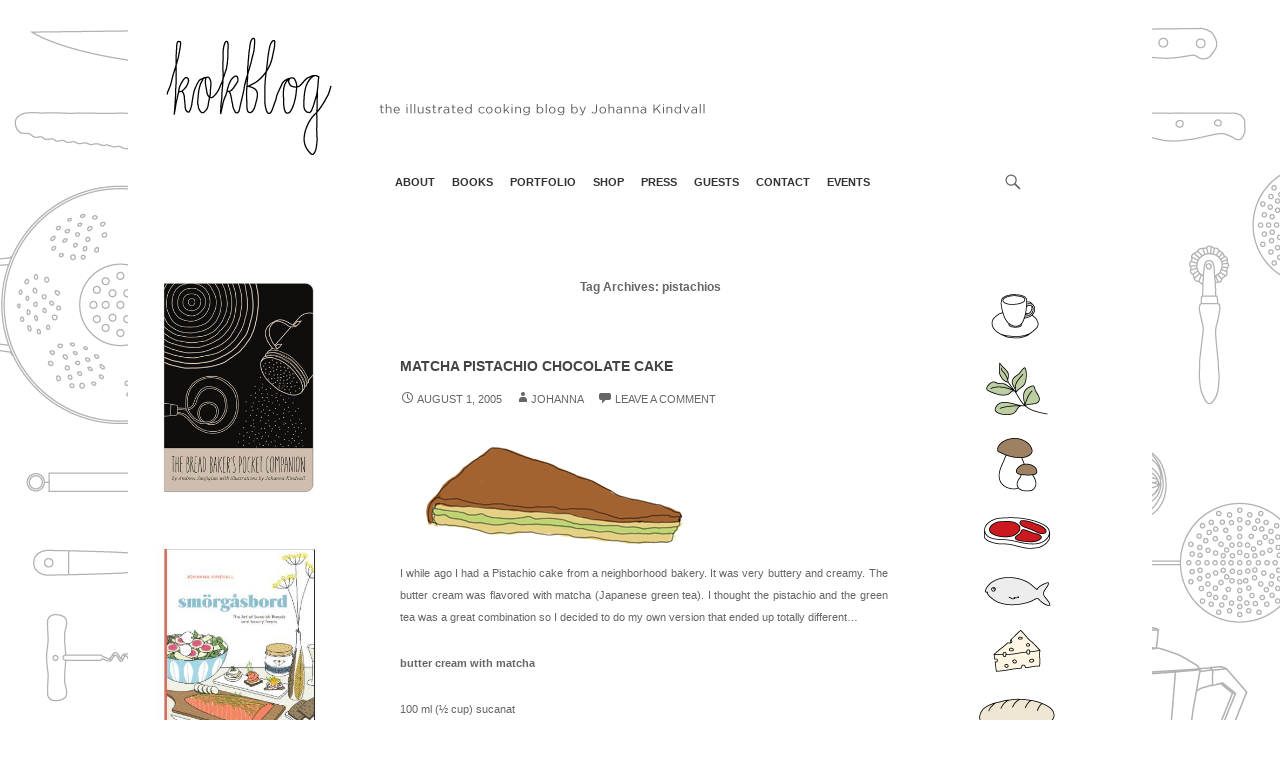

--- FILE ---
content_type: text/html; charset=UTF-8
request_url: http://kokblog.johannak.com/tag/pistachios/
body_size: 13559
content:
<!DOCTYPE html>
<!--[if IE 7]>
<html class="ie ie7" dir="ltr" lang="en-US" prefix="og: https://ogp.me/ns#">
<![endif]-->
<!--[if IE 8]>
<html class="ie ie8" dir="ltr" lang="en-US" prefix="og: https://ogp.me/ns#">
<![endif]-->
<!--[if !(IE 7) & !(IE 8)]><!-->
<html dir="ltr" lang="en-US" prefix="og: https://ogp.me/ns#">
<!--<![endif]-->
<head>
	<meta charset="UTF-8">
	<meta name="viewport" content="width=device-width">
	<title>pistachios | kokblog</title>
	<link rel="profile" href="http://gmpg.org/xfn/11">
	<link rel="pingback" href="http://kokblog.johannak.com/xmlrpc.php">
	<!--[if lt IE 9]>
	<script src="http://kokblog.johannak.com/wp-content/themes/twentyfourteen-child/js/html5.js"></script>
	<![endif]-->
	
		<!-- All in One SEO 4.9.3 - aioseo.com -->
	<meta name="robots" content="max-image-preview:large" />
	<link rel="canonical" href="http://kokblog.johannak.com/tag/pistachios/" />
	<meta name="generator" content="All in One SEO (AIOSEO) 4.9.3" />
		<script type="application/ld+json" class="aioseo-schema">
			{"@context":"https:\/\/schema.org","@graph":[{"@type":"BreadcrumbList","@id":"http:\/\/kokblog.johannak.com\/tag\/pistachios\/#breadcrumblist","itemListElement":[{"@type":"ListItem","@id":"http:\/\/kokblog.johannak.com#listItem","position":1,"name":"Home","item":"http:\/\/kokblog.johannak.com","nextItem":{"@type":"ListItem","@id":"http:\/\/kokblog.johannak.com\/tag\/pistachios\/#listItem","name":"pistachios"}},{"@type":"ListItem","@id":"http:\/\/kokblog.johannak.com\/tag\/pistachios\/#listItem","position":2,"name":"pistachios","previousItem":{"@type":"ListItem","@id":"http:\/\/kokblog.johannak.com#listItem","name":"Home"}}]},{"@type":"CollectionPage","@id":"http:\/\/kokblog.johannak.com\/tag\/pistachios\/#collectionpage","url":"http:\/\/kokblog.johannak.com\/tag\/pistachios\/","name":"pistachios | kokblog","inLanguage":"en-US","isPartOf":{"@id":"http:\/\/kokblog.johannak.com\/#website"},"breadcrumb":{"@id":"http:\/\/kokblog.johannak.com\/tag\/pistachios\/#breadcrumblist"}},{"@type":"Organization","@id":"http:\/\/kokblog.johannak.com\/#organization","name":"kokblog","url":"http:\/\/kokblog.johannak.com\/"},{"@type":"WebSite","@id":"http:\/\/kokblog.johannak.com\/#website","url":"http:\/\/kokblog.johannak.com\/","name":"kokblog","inLanguage":"en-US","publisher":{"@id":"http:\/\/kokblog.johannak.com\/#organization"}}]}
		</script>
		<!-- All in One SEO -->

<link rel='dns-prefetch' href='//secure.gravatar.com' />
<link rel='dns-prefetch' href='//stats.wp.com' />
<link rel='dns-prefetch' href='//fonts.googleapis.com' />
<link rel='dns-prefetch' href='//v0.wordpress.com' />
<link rel='dns-prefetch' href='//jetpack.wordpress.com' />
<link rel='dns-prefetch' href='//s0.wp.com' />
<link rel='dns-prefetch' href='//public-api.wordpress.com' />
<link rel='dns-prefetch' href='//0.gravatar.com' />
<link rel='dns-prefetch' href='//1.gravatar.com' />
<link rel='dns-prefetch' href='//2.gravatar.com' />
<link rel="alternate" type="application/rss+xml" title="kokblog &raquo; Feed" href="http://kokblog.johannak.com/feed/" />
<link rel="alternate" type="application/rss+xml" title="kokblog &raquo; Comments Feed" href="http://kokblog.johannak.com/comments/feed/" />
<link rel="alternate" type="application/rss+xml" title="kokblog &raquo; pistachios Tag Feed" href="http://kokblog.johannak.com/tag/pistachios/feed/" />
<style id='wp-img-auto-sizes-contain-inline-css' type='text/css'>
img:is([sizes=auto i],[sizes^="auto," i]){contain-intrinsic-size:3000px 1500px}
/*# sourceURL=wp-img-auto-sizes-contain-inline-css */
</style>
<style id='wp-emoji-styles-inline-css' type='text/css'>

	img.wp-smiley, img.emoji {
		display: inline !important;
		border: none !important;
		box-shadow: none !important;
		height: 1em !important;
		width: 1em !important;
		margin: 0 0.07em !important;
		vertical-align: -0.1em !important;
		background: none !important;
		padding: 0 !important;
	}
/*# sourceURL=wp-emoji-styles-inline-css */
</style>
<style id='wp-block-library-inline-css' type='text/css'>
:root{--wp-block-synced-color:#7a00df;--wp-block-synced-color--rgb:122,0,223;--wp-bound-block-color:var(--wp-block-synced-color);--wp-editor-canvas-background:#ddd;--wp-admin-theme-color:#007cba;--wp-admin-theme-color--rgb:0,124,186;--wp-admin-theme-color-darker-10:#006ba1;--wp-admin-theme-color-darker-10--rgb:0,107,160.5;--wp-admin-theme-color-darker-20:#005a87;--wp-admin-theme-color-darker-20--rgb:0,90,135;--wp-admin-border-width-focus:2px}@media (min-resolution:192dpi){:root{--wp-admin-border-width-focus:1.5px}}.wp-element-button{cursor:pointer}:root .has-very-light-gray-background-color{background-color:#eee}:root .has-very-dark-gray-background-color{background-color:#313131}:root .has-very-light-gray-color{color:#eee}:root .has-very-dark-gray-color{color:#313131}:root .has-vivid-green-cyan-to-vivid-cyan-blue-gradient-background{background:linear-gradient(135deg,#00d084,#0693e3)}:root .has-purple-crush-gradient-background{background:linear-gradient(135deg,#34e2e4,#4721fb 50%,#ab1dfe)}:root .has-hazy-dawn-gradient-background{background:linear-gradient(135deg,#faaca8,#dad0ec)}:root .has-subdued-olive-gradient-background{background:linear-gradient(135deg,#fafae1,#67a671)}:root .has-atomic-cream-gradient-background{background:linear-gradient(135deg,#fdd79a,#004a59)}:root .has-nightshade-gradient-background{background:linear-gradient(135deg,#330968,#31cdcf)}:root .has-midnight-gradient-background{background:linear-gradient(135deg,#020381,#2874fc)}:root{--wp--preset--font-size--normal:16px;--wp--preset--font-size--huge:42px}.has-regular-font-size{font-size:1em}.has-larger-font-size{font-size:2.625em}.has-normal-font-size{font-size:var(--wp--preset--font-size--normal)}.has-huge-font-size{font-size:var(--wp--preset--font-size--huge)}.has-text-align-center{text-align:center}.has-text-align-left{text-align:left}.has-text-align-right{text-align:right}.has-fit-text{white-space:nowrap!important}#end-resizable-editor-section{display:none}.aligncenter{clear:both}.items-justified-left{justify-content:flex-start}.items-justified-center{justify-content:center}.items-justified-right{justify-content:flex-end}.items-justified-space-between{justify-content:space-between}.screen-reader-text{border:0;clip-path:inset(50%);height:1px;margin:-1px;overflow:hidden;padding:0;position:absolute;width:1px;word-wrap:normal!important}.screen-reader-text:focus{background-color:#ddd;clip-path:none;color:#444;display:block;font-size:1em;height:auto;left:5px;line-height:normal;padding:15px 23px 14px;text-decoration:none;top:5px;width:auto;z-index:100000}html :where(.has-border-color){border-style:solid}html :where([style*=border-top-color]){border-top-style:solid}html :where([style*=border-right-color]){border-right-style:solid}html :where([style*=border-bottom-color]){border-bottom-style:solid}html :where([style*=border-left-color]){border-left-style:solid}html :where([style*=border-width]){border-style:solid}html :where([style*=border-top-width]){border-top-style:solid}html :where([style*=border-right-width]){border-right-style:solid}html :where([style*=border-bottom-width]){border-bottom-style:solid}html :where([style*=border-left-width]){border-left-style:solid}html :where(img[class*=wp-image-]){height:auto;max-width:100%}:where(figure){margin:0 0 1em}html :where(.is-position-sticky){--wp-admin--admin-bar--position-offset:var(--wp-admin--admin-bar--height,0px)}@media screen and (max-width:600px){html :where(.is-position-sticky){--wp-admin--admin-bar--position-offset:0px}}

/*# sourceURL=wp-block-library-inline-css */
</style><style id='wp-block-image-inline-css' type='text/css'>
.wp-block-image>a,.wp-block-image>figure>a{display:inline-block}.wp-block-image img{box-sizing:border-box;height:auto;max-width:100%;vertical-align:bottom}@media not (prefers-reduced-motion){.wp-block-image img.hide{visibility:hidden}.wp-block-image img.show{animation:show-content-image .4s}}.wp-block-image[style*=border-radius] img,.wp-block-image[style*=border-radius]>a{border-radius:inherit}.wp-block-image.has-custom-border img{box-sizing:border-box}.wp-block-image.aligncenter{text-align:center}.wp-block-image.alignfull>a,.wp-block-image.alignwide>a{width:100%}.wp-block-image.alignfull img,.wp-block-image.alignwide img{height:auto;width:100%}.wp-block-image .aligncenter,.wp-block-image .alignleft,.wp-block-image .alignright,.wp-block-image.aligncenter,.wp-block-image.alignleft,.wp-block-image.alignright{display:table}.wp-block-image .aligncenter>figcaption,.wp-block-image .alignleft>figcaption,.wp-block-image .alignright>figcaption,.wp-block-image.aligncenter>figcaption,.wp-block-image.alignleft>figcaption,.wp-block-image.alignright>figcaption{caption-side:bottom;display:table-caption}.wp-block-image .alignleft{float:left;margin:.5em 1em .5em 0}.wp-block-image .alignright{float:right;margin:.5em 0 .5em 1em}.wp-block-image .aligncenter{margin-left:auto;margin-right:auto}.wp-block-image :where(figcaption){margin-bottom:1em;margin-top:.5em}.wp-block-image.is-style-circle-mask img{border-radius:9999px}@supports ((-webkit-mask-image:none) or (mask-image:none)) or (-webkit-mask-image:none){.wp-block-image.is-style-circle-mask img{border-radius:0;-webkit-mask-image:url('data:image/svg+xml;utf8,<svg viewBox="0 0 100 100" xmlns="http://www.w3.org/2000/svg"><circle cx="50" cy="50" r="50"/></svg>');mask-image:url('data:image/svg+xml;utf8,<svg viewBox="0 0 100 100" xmlns="http://www.w3.org/2000/svg"><circle cx="50" cy="50" r="50"/></svg>');mask-mode:alpha;-webkit-mask-position:center;mask-position:center;-webkit-mask-repeat:no-repeat;mask-repeat:no-repeat;-webkit-mask-size:contain;mask-size:contain}}:root :where(.wp-block-image.is-style-rounded img,.wp-block-image .is-style-rounded img){border-radius:9999px}.wp-block-image figure{margin:0}.wp-lightbox-container{display:flex;flex-direction:column;position:relative}.wp-lightbox-container img{cursor:zoom-in}.wp-lightbox-container img:hover+button{opacity:1}.wp-lightbox-container button{align-items:center;backdrop-filter:blur(16px) saturate(180%);background-color:#5a5a5a40;border:none;border-radius:4px;cursor:zoom-in;display:flex;height:20px;justify-content:center;opacity:0;padding:0;position:absolute;right:16px;text-align:center;top:16px;width:20px;z-index:100}@media not (prefers-reduced-motion){.wp-lightbox-container button{transition:opacity .2s ease}}.wp-lightbox-container button:focus-visible{outline:3px auto #5a5a5a40;outline:3px auto -webkit-focus-ring-color;outline-offset:3px}.wp-lightbox-container button:hover{cursor:pointer;opacity:1}.wp-lightbox-container button:focus{opacity:1}.wp-lightbox-container button:focus,.wp-lightbox-container button:hover,.wp-lightbox-container button:not(:hover):not(:active):not(.has-background){background-color:#5a5a5a40;border:none}.wp-lightbox-overlay{box-sizing:border-box;cursor:zoom-out;height:100vh;left:0;overflow:hidden;position:fixed;top:0;visibility:hidden;width:100%;z-index:100000}.wp-lightbox-overlay .close-button{align-items:center;cursor:pointer;display:flex;justify-content:center;min-height:40px;min-width:40px;padding:0;position:absolute;right:calc(env(safe-area-inset-right) + 16px);top:calc(env(safe-area-inset-top) + 16px);z-index:5000000}.wp-lightbox-overlay .close-button:focus,.wp-lightbox-overlay .close-button:hover,.wp-lightbox-overlay .close-button:not(:hover):not(:active):not(.has-background){background:none;border:none}.wp-lightbox-overlay .lightbox-image-container{height:var(--wp--lightbox-container-height);left:50%;overflow:hidden;position:absolute;top:50%;transform:translate(-50%,-50%);transform-origin:top left;width:var(--wp--lightbox-container-width);z-index:9999999999}.wp-lightbox-overlay .wp-block-image{align-items:center;box-sizing:border-box;display:flex;height:100%;justify-content:center;margin:0;position:relative;transform-origin:0 0;width:100%;z-index:3000000}.wp-lightbox-overlay .wp-block-image img{height:var(--wp--lightbox-image-height);min-height:var(--wp--lightbox-image-height);min-width:var(--wp--lightbox-image-width);width:var(--wp--lightbox-image-width)}.wp-lightbox-overlay .wp-block-image figcaption{display:none}.wp-lightbox-overlay button{background:none;border:none}.wp-lightbox-overlay .scrim{background-color:#fff;height:100%;opacity:.9;position:absolute;width:100%;z-index:2000000}.wp-lightbox-overlay.active{visibility:visible}@media not (prefers-reduced-motion){.wp-lightbox-overlay.active{animation:turn-on-visibility .25s both}.wp-lightbox-overlay.active img{animation:turn-on-visibility .35s both}.wp-lightbox-overlay.show-closing-animation:not(.active){animation:turn-off-visibility .35s both}.wp-lightbox-overlay.show-closing-animation:not(.active) img{animation:turn-off-visibility .25s both}.wp-lightbox-overlay.zoom.active{animation:none;opacity:1;visibility:visible}.wp-lightbox-overlay.zoom.active .lightbox-image-container{animation:lightbox-zoom-in .4s}.wp-lightbox-overlay.zoom.active .lightbox-image-container img{animation:none}.wp-lightbox-overlay.zoom.active .scrim{animation:turn-on-visibility .4s forwards}.wp-lightbox-overlay.zoom.show-closing-animation:not(.active){animation:none}.wp-lightbox-overlay.zoom.show-closing-animation:not(.active) .lightbox-image-container{animation:lightbox-zoom-out .4s}.wp-lightbox-overlay.zoom.show-closing-animation:not(.active) .lightbox-image-container img{animation:none}.wp-lightbox-overlay.zoom.show-closing-animation:not(.active) .scrim{animation:turn-off-visibility .4s forwards}}@keyframes show-content-image{0%{visibility:hidden}99%{visibility:hidden}to{visibility:visible}}@keyframes turn-on-visibility{0%{opacity:0}to{opacity:1}}@keyframes turn-off-visibility{0%{opacity:1;visibility:visible}99%{opacity:0;visibility:visible}to{opacity:0;visibility:hidden}}@keyframes lightbox-zoom-in{0%{transform:translate(calc((-100vw + var(--wp--lightbox-scrollbar-width))/2 + var(--wp--lightbox-initial-left-position)),calc(-50vh + var(--wp--lightbox-initial-top-position))) scale(var(--wp--lightbox-scale))}to{transform:translate(-50%,-50%) scale(1)}}@keyframes lightbox-zoom-out{0%{transform:translate(-50%,-50%) scale(1);visibility:visible}99%{visibility:visible}to{transform:translate(calc((-100vw + var(--wp--lightbox-scrollbar-width))/2 + var(--wp--lightbox-initial-left-position)),calc(-50vh + var(--wp--lightbox-initial-top-position))) scale(var(--wp--lightbox-scale));visibility:hidden}}
/*# sourceURL=http://kokblog.johannak.com/wp-includes/blocks/image/style.min.css */
</style>
<style id='wp-block-paragraph-inline-css' type='text/css'>
.is-small-text{font-size:.875em}.is-regular-text{font-size:1em}.is-large-text{font-size:2.25em}.is-larger-text{font-size:3em}.has-drop-cap:not(:focus):first-letter{float:left;font-size:8.4em;font-style:normal;font-weight:100;line-height:.68;margin:.05em .1em 0 0;text-transform:uppercase}body.rtl .has-drop-cap:not(:focus):first-letter{float:none;margin-left:.1em}p.has-drop-cap.has-background{overflow:hidden}:root :where(p.has-background){padding:1.25em 2.375em}:where(p.has-text-color:not(.has-link-color)) a{color:inherit}p.has-text-align-left[style*="writing-mode:vertical-lr"],p.has-text-align-right[style*="writing-mode:vertical-rl"]{rotate:180deg}
/*# sourceURL=http://kokblog.johannak.com/wp-includes/blocks/paragraph/style.min.css */
</style>
<style id='global-styles-inline-css' type='text/css'>
:root{--wp--preset--aspect-ratio--square: 1;--wp--preset--aspect-ratio--4-3: 4/3;--wp--preset--aspect-ratio--3-4: 3/4;--wp--preset--aspect-ratio--3-2: 3/2;--wp--preset--aspect-ratio--2-3: 2/3;--wp--preset--aspect-ratio--16-9: 16/9;--wp--preset--aspect-ratio--9-16: 9/16;--wp--preset--color--black: #000000;--wp--preset--color--cyan-bluish-gray: #abb8c3;--wp--preset--color--white: #ffffff;--wp--preset--color--pale-pink: #f78da7;--wp--preset--color--vivid-red: #cf2e2e;--wp--preset--color--luminous-vivid-orange: #ff6900;--wp--preset--color--luminous-vivid-amber: #fcb900;--wp--preset--color--light-green-cyan: #7bdcb5;--wp--preset--color--vivid-green-cyan: #00d084;--wp--preset--color--pale-cyan-blue: #8ed1fc;--wp--preset--color--vivid-cyan-blue: #0693e3;--wp--preset--color--vivid-purple: #9b51e0;--wp--preset--gradient--vivid-cyan-blue-to-vivid-purple: linear-gradient(135deg,rgb(6,147,227) 0%,rgb(155,81,224) 100%);--wp--preset--gradient--light-green-cyan-to-vivid-green-cyan: linear-gradient(135deg,rgb(122,220,180) 0%,rgb(0,208,130) 100%);--wp--preset--gradient--luminous-vivid-amber-to-luminous-vivid-orange: linear-gradient(135deg,rgb(252,185,0) 0%,rgb(255,105,0) 100%);--wp--preset--gradient--luminous-vivid-orange-to-vivid-red: linear-gradient(135deg,rgb(255,105,0) 0%,rgb(207,46,46) 100%);--wp--preset--gradient--very-light-gray-to-cyan-bluish-gray: linear-gradient(135deg,rgb(238,238,238) 0%,rgb(169,184,195) 100%);--wp--preset--gradient--cool-to-warm-spectrum: linear-gradient(135deg,rgb(74,234,220) 0%,rgb(151,120,209) 20%,rgb(207,42,186) 40%,rgb(238,44,130) 60%,rgb(251,105,98) 80%,rgb(254,248,76) 100%);--wp--preset--gradient--blush-light-purple: linear-gradient(135deg,rgb(255,206,236) 0%,rgb(152,150,240) 100%);--wp--preset--gradient--blush-bordeaux: linear-gradient(135deg,rgb(254,205,165) 0%,rgb(254,45,45) 50%,rgb(107,0,62) 100%);--wp--preset--gradient--luminous-dusk: linear-gradient(135deg,rgb(255,203,112) 0%,rgb(199,81,192) 50%,rgb(65,88,208) 100%);--wp--preset--gradient--pale-ocean: linear-gradient(135deg,rgb(255,245,203) 0%,rgb(182,227,212) 50%,rgb(51,167,181) 100%);--wp--preset--gradient--electric-grass: linear-gradient(135deg,rgb(202,248,128) 0%,rgb(113,206,126) 100%);--wp--preset--gradient--midnight: linear-gradient(135deg,rgb(2,3,129) 0%,rgb(40,116,252) 100%);--wp--preset--font-size--small: 13px;--wp--preset--font-size--medium: 20px;--wp--preset--font-size--large: 36px;--wp--preset--font-size--x-large: 42px;--wp--preset--spacing--20: 0.44rem;--wp--preset--spacing--30: 0.67rem;--wp--preset--spacing--40: 1rem;--wp--preset--spacing--50: 1.5rem;--wp--preset--spacing--60: 2.25rem;--wp--preset--spacing--70: 3.38rem;--wp--preset--spacing--80: 5.06rem;--wp--preset--shadow--natural: 6px 6px 9px rgba(0, 0, 0, 0.2);--wp--preset--shadow--deep: 12px 12px 50px rgba(0, 0, 0, 0.4);--wp--preset--shadow--sharp: 6px 6px 0px rgba(0, 0, 0, 0.2);--wp--preset--shadow--outlined: 6px 6px 0px -3px rgb(255, 255, 255), 6px 6px rgb(0, 0, 0);--wp--preset--shadow--crisp: 6px 6px 0px rgb(0, 0, 0);}:where(.is-layout-flex){gap: 0.5em;}:where(.is-layout-grid){gap: 0.5em;}body .is-layout-flex{display: flex;}.is-layout-flex{flex-wrap: wrap;align-items: center;}.is-layout-flex > :is(*, div){margin: 0;}body .is-layout-grid{display: grid;}.is-layout-grid > :is(*, div){margin: 0;}:where(.wp-block-columns.is-layout-flex){gap: 2em;}:where(.wp-block-columns.is-layout-grid){gap: 2em;}:where(.wp-block-post-template.is-layout-flex){gap: 1.25em;}:where(.wp-block-post-template.is-layout-grid){gap: 1.25em;}.has-black-color{color: var(--wp--preset--color--black) !important;}.has-cyan-bluish-gray-color{color: var(--wp--preset--color--cyan-bluish-gray) !important;}.has-white-color{color: var(--wp--preset--color--white) !important;}.has-pale-pink-color{color: var(--wp--preset--color--pale-pink) !important;}.has-vivid-red-color{color: var(--wp--preset--color--vivid-red) !important;}.has-luminous-vivid-orange-color{color: var(--wp--preset--color--luminous-vivid-orange) !important;}.has-luminous-vivid-amber-color{color: var(--wp--preset--color--luminous-vivid-amber) !important;}.has-light-green-cyan-color{color: var(--wp--preset--color--light-green-cyan) !important;}.has-vivid-green-cyan-color{color: var(--wp--preset--color--vivid-green-cyan) !important;}.has-pale-cyan-blue-color{color: var(--wp--preset--color--pale-cyan-blue) !important;}.has-vivid-cyan-blue-color{color: var(--wp--preset--color--vivid-cyan-blue) !important;}.has-vivid-purple-color{color: var(--wp--preset--color--vivid-purple) !important;}.has-black-background-color{background-color: var(--wp--preset--color--black) !important;}.has-cyan-bluish-gray-background-color{background-color: var(--wp--preset--color--cyan-bluish-gray) !important;}.has-white-background-color{background-color: var(--wp--preset--color--white) !important;}.has-pale-pink-background-color{background-color: var(--wp--preset--color--pale-pink) !important;}.has-vivid-red-background-color{background-color: var(--wp--preset--color--vivid-red) !important;}.has-luminous-vivid-orange-background-color{background-color: var(--wp--preset--color--luminous-vivid-orange) !important;}.has-luminous-vivid-amber-background-color{background-color: var(--wp--preset--color--luminous-vivid-amber) !important;}.has-light-green-cyan-background-color{background-color: var(--wp--preset--color--light-green-cyan) !important;}.has-vivid-green-cyan-background-color{background-color: var(--wp--preset--color--vivid-green-cyan) !important;}.has-pale-cyan-blue-background-color{background-color: var(--wp--preset--color--pale-cyan-blue) !important;}.has-vivid-cyan-blue-background-color{background-color: var(--wp--preset--color--vivid-cyan-blue) !important;}.has-vivid-purple-background-color{background-color: var(--wp--preset--color--vivid-purple) !important;}.has-black-border-color{border-color: var(--wp--preset--color--black) !important;}.has-cyan-bluish-gray-border-color{border-color: var(--wp--preset--color--cyan-bluish-gray) !important;}.has-white-border-color{border-color: var(--wp--preset--color--white) !important;}.has-pale-pink-border-color{border-color: var(--wp--preset--color--pale-pink) !important;}.has-vivid-red-border-color{border-color: var(--wp--preset--color--vivid-red) !important;}.has-luminous-vivid-orange-border-color{border-color: var(--wp--preset--color--luminous-vivid-orange) !important;}.has-luminous-vivid-amber-border-color{border-color: var(--wp--preset--color--luminous-vivid-amber) !important;}.has-light-green-cyan-border-color{border-color: var(--wp--preset--color--light-green-cyan) !important;}.has-vivid-green-cyan-border-color{border-color: var(--wp--preset--color--vivid-green-cyan) !important;}.has-pale-cyan-blue-border-color{border-color: var(--wp--preset--color--pale-cyan-blue) !important;}.has-vivid-cyan-blue-border-color{border-color: var(--wp--preset--color--vivid-cyan-blue) !important;}.has-vivid-purple-border-color{border-color: var(--wp--preset--color--vivid-purple) !important;}.has-vivid-cyan-blue-to-vivid-purple-gradient-background{background: var(--wp--preset--gradient--vivid-cyan-blue-to-vivid-purple) !important;}.has-light-green-cyan-to-vivid-green-cyan-gradient-background{background: var(--wp--preset--gradient--light-green-cyan-to-vivid-green-cyan) !important;}.has-luminous-vivid-amber-to-luminous-vivid-orange-gradient-background{background: var(--wp--preset--gradient--luminous-vivid-amber-to-luminous-vivid-orange) !important;}.has-luminous-vivid-orange-to-vivid-red-gradient-background{background: var(--wp--preset--gradient--luminous-vivid-orange-to-vivid-red) !important;}.has-very-light-gray-to-cyan-bluish-gray-gradient-background{background: var(--wp--preset--gradient--very-light-gray-to-cyan-bluish-gray) !important;}.has-cool-to-warm-spectrum-gradient-background{background: var(--wp--preset--gradient--cool-to-warm-spectrum) !important;}.has-blush-light-purple-gradient-background{background: var(--wp--preset--gradient--blush-light-purple) !important;}.has-blush-bordeaux-gradient-background{background: var(--wp--preset--gradient--blush-bordeaux) !important;}.has-luminous-dusk-gradient-background{background: var(--wp--preset--gradient--luminous-dusk) !important;}.has-pale-ocean-gradient-background{background: var(--wp--preset--gradient--pale-ocean) !important;}.has-electric-grass-gradient-background{background: var(--wp--preset--gradient--electric-grass) !important;}.has-midnight-gradient-background{background: var(--wp--preset--gradient--midnight) !important;}.has-small-font-size{font-size: var(--wp--preset--font-size--small) !important;}.has-medium-font-size{font-size: var(--wp--preset--font-size--medium) !important;}.has-large-font-size{font-size: var(--wp--preset--font-size--large) !important;}.has-x-large-font-size{font-size: var(--wp--preset--font-size--x-large) !important;}
/*# sourceURL=global-styles-inline-css */
</style>

<style id='classic-theme-styles-inline-css' type='text/css'>
/*! This file is auto-generated */
.wp-block-button__link{color:#fff;background-color:#32373c;border-radius:9999px;box-shadow:none;text-decoration:none;padding:calc(.667em + 2px) calc(1.333em + 2px);font-size:1.125em}.wp-block-file__button{background:#32373c;color:#fff;text-decoration:none}
/*# sourceURL=/wp-includes/css/classic-themes.min.css */
</style>
<link rel='stylesheet' id='twentyfourteen-lato-css' href='//fonts.googleapis.com/css?family=Lato%3A300%2C400%2C700%2C900%2C300italic%2C400italic%2C700italic' type='text/css' media='all' />
<link rel='stylesheet' id='genericons-css' href='http://kokblog.johannak.com/wp-content/plugins/jetpack/_inc/genericons/genericons/genericons.css?ver=3.1' type='text/css' media='all' />
<link rel='stylesheet' id='twentyfourteen-style-css' href='http://kokblog.johannak.com/wp-content/themes/twentyfourteen-child/style.css?ver=6.9' type='text/css' media='all' />
<link rel='stylesheet' id='jetpack-subscriptions-css' href='http://kokblog.johannak.com/wp-content/plugins/jetpack/_inc/build/subscriptions/subscriptions.min.css?ver=15.4' type='text/css' media='all' />
<script type="text/javascript" src="http://kokblog.johannak.com/wp-includes/js/jquery/jquery.min.js?ver=3.7.1" id="jquery-core-js"></script>
<script type="text/javascript" src="http://kokblog.johannak.com/wp-includes/js/jquery/jquery-migrate.min.js?ver=3.4.1" id="jquery-migrate-js"></script>
<link rel="https://api.w.org/" href="http://kokblog.johannak.com/wp-json/" /><link rel="alternate" title="JSON" type="application/json" href="http://kokblog.johannak.com/wp-json/wp/v2/tags/229" /><link rel="EditURI" type="application/rsd+xml" title="RSD" href="http://kokblog.johannak.com/xmlrpc.php?rsd" />
<meta name="generator" content="WordPress 6.9" />
	<style>img#wpstats{display:none}</style>
			<style type="text/css" id="twentyfourteen-header-css">
			.site-title,
		.site-description {
			clip: rect(1px 1px 1px 1px); /* IE7 */
			clip: rect(1px, 1px, 1px, 1px);
			position: absolute;
		}
		</style>
	<style type="text/css" id="custom-background-css">
body.custom-background { background-image: url("http://kokblog.johannak.com/wp-content/uploads/2015/04/background-pattern-kokblog1.jpg"); background-position: left top; background-size: auto; background-repeat: repeat; background-attachment: scroll; }
</style>
	<link rel="icon" href="http://kokblog.johannak.com/wp-content/uploads/2021/12/cropped-cropped-johannak-favo-2-32x32.jpg" sizes="32x32" />
<link rel="icon" href="http://kokblog.johannak.com/wp-content/uploads/2021/12/cropped-cropped-johannak-favo-2-192x192.jpg" sizes="192x192" />
<link rel="apple-touch-icon" href="http://kokblog.johannak.com/wp-content/uploads/2021/12/cropped-cropped-johannak-favo-2-180x180.jpg" />
<meta name="msapplication-TileImage" content="http://kokblog.johannak.com/wp-content/uploads/2021/12/cropped-cropped-johannak-favo-2-270x270.jpg" />
		<style type="text/css" id="wp-custom-css">
			/*
Welcome to Custom CSS!

To learn how this works, see http://wp.me/PEmnE-Bt
*/
.primary-navigation a {
	padding: 0 7px !important;
}		</style>
		</head>

<body class="archive tag tag-pistachios tag-229 custom-background wp-theme-twentyfourteen-child group-blog header-image list-view">
<div id="page" class="hfeed site">
		<div id="site-header">
		<a href="http://kokblog.johannak.com/" rel="home">
			<img src="http://kokblog.johannak.com/wp-content/uploads/2015/04/header-kokblog-name-151.jpg" width="1024" height="158" alt="">
		</a>
	</div>
	
	<header id="masthead" class="site-header" role="banner">
		<div class="header-main">
			<h1 class="site-title"><a href="http://kokblog.johannak.com/" rel="home">kokblog</a></h1>

			<div class="search-toggle">
				<a href="#search-container" class="screen-reader-text">Search</a>
			</div>

			<nav id="primary-navigation" class="site-navigation primary-navigation" role="navigation">
				<button class="menu-toggle">Primary Menu</button>
				<a class="screen-reader-text skip-link" href="#content">Skip to content</a>
				<div class="menu-header-container"><ul id="menu-header" class="nav-menu"><li id="menu-item-18504" class="menu-item menu-item-type-custom menu-item-object-custom menu-item-18504"><a href="http://johannak.com/about/">about</a></li>
<li id="menu-item-18506" class="menu-item menu-item-type-custom menu-item-object-custom menu-item-18506"><a href="http://kokblog.johannak.com/books/">books</a></li>
<li id="menu-item-18507" class="menu-item menu-item-type-custom menu-item-object-custom menu-item-18507"><a href="http://johannak.com/">portfolio</a></li>
<li id="menu-item-18508" class="menu-item menu-item-type-custom menu-item-object-custom menu-item-18508"><a href="https://johannak.com/shop/">shop</a></li>
<li id="menu-item-18505" class="menu-item menu-item-type-custom menu-item-object-custom menu-item-18505"><a href="http://portfolio.johannak.com/press/">press</a></li>
<li id="menu-item-18502" class="menu-item menu-item-type-post_type menu-item-object-page menu-item-18502"><a href="http://kokblog.johannak.com/guests/">guests</a></li>
<li id="menu-item-21051" class="menu-item menu-item-type-custom menu-item-object-custom menu-item-21051"><a href="http://johannak.com/contact/">contact</a></li>
<li id="menu-item-21305" class="menu-item menu-item-type-post_type menu-item-object-page menu-item-21305"><a href="http://kokblog.johannak.com/events/">Events</a></li>
</ul></div>			</nav>
		</div>

		<div id="search-container" class="search-box-wrapper hide">
			<div class="search-box">
				<form role="search" method="get" class="search-form" action="http://kokblog.johannak.com/">
				<label>
					<span class="screen-reader-text">Search for:</span>
					<input type="search" class="search-field" placeholder="Search &hellip;" value="" name="s" />
				</label>
				<input type="submit" class="search-submit" value="Search" />
			</form>			</div>
		</div>
	</header><!-- #masthead -->

	<div id="main" class="site-main">

	<section id="primary" class="content-area">
		<div id="content" class="site-content" role="main">

			
			<header class="archive-header">
				<h1 class="archive-title">Tag Archives: pistachios</h1>

							</header><!-- .archive-header -->

			
<article id="post-44" class="post-44 post type-post status-publish format-standard hentry category-fika category-sweet tag-butter-cream tag-chocolate tag-chocolate-recipe tag-dessert tag-drawing-of-cake tag-food-illustration tag-ganache tag-green-tea tag-green-tea-recipe tag-johanna-kindvall tag-matcha tag-pistachios tag-recipe">
	
	<header class="entry-header">
		
		<h1 class="entry-title"><a href="http://kokblog.johannak.com/44/" rel="bookmark">Matcha Pistachio Chocolate Cake</a></h1>
		<div class="entry-meta">
			<span class="entry-date"><a href="http://kokblog.johannak.com/44/" rel="bookmark"><time class="entry-date" datetime="2005-08-01T20:29:06-04:00">August 1, 2005</time></a></span> <span class="byline"><span class="author vcard"><a class="url fn n" href="http://kokblog.johannak.com/author/administrator/" rel="author">Johanna</a></span></span>			<span class="comments-link"><a href="http://kokblog.johannak.com/44/#respond">Leave a comment</a></span>
					</div><!-- .entry-meta -->
	</header><!-- .entry-header -->

		<div class="entry-content">
		<p><img decoding="async" title="©Johanna Kindvall" src="http://kokblog.johannak.com/wp-content/images/green_tea_cake.jpg" alt="matcha" width="300" height="123" /><br />
I while ago I had a Pistachio cake from a neighborhood bakery. It was very buttery and creamy. The butter cream was flavored with matcha (Japanese green tea). I thought the pistachio and the green tea was a great combination so I decided to do my own version that ended up totally different…</p>
<p><strong>butter cream with matcha</strong></p>
<p>100 ml (½ cup) sucanat<br />
20 ml (0.125 cup) water<br />
1 egg<br />
100 g (a little less than 1 stick) butter<br />
about 1 tablespoon matcha (green tea powder)</p>
<p>Heat up the water with the sucanat. Let it cook, stirring constantly, until you can form soft balls. In the mean time beat the eggs in an electric mixer. When the sucanat mixture is done, add it very slowly to the eggs to avoid scrambled eggs in the butter cream. When the mixture is cooler carefully add the softened butter. Use low speed and add the butter carefully. It’s very easy to make the mixture coagulate. If that happens take new butter and add the coagulated mixture carefully into the new mixed butter. At last you add the matcha carefully. Take more matcha for a stronger tea taste.</p>
<p><strong>pistachios layer</strong></p>
<p>50 ml (0.60 cup) almonds<br />
50 ml (0.75 cup) pistachios<br />
20 ml (½ cup) flour<br />
300 ml (1.2 cup) sucanat<br />
2 eggs<br />
50 g (0.11 lbs) butter</p>
<p>Mill the almonds and pistachios and blend with the flour and the sucanat. Beat the eggs and add the nut mixture. At last add the melted butter. Spread the nut mixture into two round cakes, about 20 cm (8 inches) diameter and 2 mm (1/8”) thick, on buttered baking paper. Bake in the oven 200°C (392 F) for 8-10 minutes until they are darker or more golden brown if you use regular white sugar.</p>
<p>(I had only salty pistachio at home. It worked out fine as a nice contrast to the sweeter almonds.)</p>
<p><strong>glazing</strong></p>
<p>80 g (0.18 lbs) bittersweet dark chocolate<br />
100 ml (0.4 cup) cream<br />
some sucanat</p>
<p>Melt the chocolate with the cream. I added some sucanat to make it a little sweeter.</p>
<p>Spread the butter cream over one pistachio cake. Place the other cake layer above the butter cream. Lastly spread the chocolate on top of everything. Let it cool before serving.</p>
<p>I took the cake with me on a barbeque and everybody thought it was really delicious. The cake looked a little bit funny as I had some problems &#8211; it was a hot summer day. I had to put the cake in the freezer so it didn’t melt totally. Even if I was satisfied I will try to improve the recipe next time. I will do that when the autumn comes.</p>
	</div><!-- .entry-content -->
	
	
</article><!-- #post-## -->
		</div><!-- #content -->
	</section><!-- #primary -->

<div id="content-sidebar" class="content-sidebar widget-area" role="complementary">
	<aside id="linkcat-18" class="widget widget_links"><h1 class="widget-title">recipe</h1>
	<ul class='xoxo blogroll'>
<li><a href="http://kokblog.johannak.com/category/fika/" title="perfect fika treats with coffee or tea"><img src="http://kokblog.johannak.com/wp-content/uploads/2015/04/kokblog-fika1.jpg" alt="fika" title="perfect fika treats with coffee or tea" /></a></li>
<li><a href="http://kokblog.johannak.com/category/green/" title="green"><img src="http://kokblog.johannak.com/wp-content/uploads/2015/04/kokblog-green-021.jpg" alt="green" title="green" /></a></li>
<li><a href="http://kokblog.johannak.com/category/mushrooms/"><img src="http://kokblog.johannak.com/wp-content/uploads/2015/04/kokblog-mushrooms-021.jpg" alt="mushrooms" /></a></li>
<li><a href="http://kokblog.johannak.com/category/meat/" title="meat"><img src="http://kokblog.johannak.com/wp-content/uploads/2015/04/kokblog-meat1.jpg" alt="meat" title="meat" /></a></li>
<li><a href="http://kokblog.johannak.com/category/fish/" title="fish"><img src="http://kokblog.johannak.com/wp-content/uploads/2015/04/kokblog-fish1.jpg" alt="fish" title="fish" /></a></li>
<li><a href="http://kokblog.johannak.com/category/cheese/" title="cheese"><img src="http://kokblog.johannak.com/wp-content/uploads/2015/04/kokblog-cheese1.jpg" alt="cheese" title="cheese" /></a></li>
<li><a href="http://kokblog.johannak.com/category/bread/" title="bread"><img src="http://kokblog.johannak.com/wp-content/uploads/2015/04/kokblog-bread1.jpg" alt="bread" title="bread" /></a></li>
<li><a href="http://kokblog.johannak.com/category/sweet/" title="dessert"><img src="http://kokblog.johannak.com/wp-content/uploads/2015/04/kokblog-sweet1.jpg" alt="sweet" title="dessert" /></a></li>
<li><a href="http://kokblog.johannak.com/category/pasta/" title="pasta"><img src="http://kokblog.johannak.com/wp-content/uploads/2015/04/kokblog-pasta1.jpg" alt="pasta" title="pasta" /></a></li>
<li><a href="http://kokblog.johannak.com/category/potatoes/" title="potatoe"><img src="http://kokblog.johannak.com/wp-content/uploads/2015/04/kokblog-potatoes1.jpg" alt="potatoes" title="potatoe" /></a></li>
<li><a href="http://kokblog.johannak.com/category/rice/" title="rice"><img src="http://kokblog.johannak.com/wp-content/uploads/2015/04/kokblog-rise1.jpg" alt="rice" title="rice" /></a></li>
<li><a href="http://kokblog.johannak.com/category/drinks/" title="drinks"><img src="http://kokblog.johannak.com/wp-content/uploads/2015/04/kokblog-drinks1.jpg" alt="drinks" title="drinks" /></a></li>
<li><a href="http://kokblog.johannak.com/category/smorgas/" title="smörgåsbord spreads"><img src="http://kokblog.johannak.com/wp-content/uploads/2017/02/KOKBLOG-smorgas.jpg" alt="smorgas" title="smörgåsbord spreads" /></a></li>
<li><a href="http://kokblog.johannak.com/category/condiments/" title="condiments and preserves"><img src="http://kokblog.johannak.com/wp-content/uploads/2017/02/kokblog-condiment.jpg" alt="condiments" title="condiments and preserves" /></a></li>

	</ul>
</aside>
<aside id="linkcat-16" class="widget widget_links"><h1 class="widget-title">my links</h1>
	<ul class='xoxo blogroll'>
<li><a href="http://agrikultura.triennal.se/" title="summer 2017, Malmö Sweden" target="_blank">Agrikultura</a></li>
<li><a href="http://kokblog.johannak.com/amuse-bouche/" title="my weekly column at Foodie Underground" target="_blank">Amuse-Bouche</a></li>
<li><a href="https://vimeo.com/johannakindvall/smorgasbord" target="_blank">animation on vimeo</a></li>
<li><a href="http://honestcooking.com/author/johanna-kindvall/" title="me on Honest Cooking" target="_blank">Honest Cooking</a></li>
<li><a href="https://www.loominate.eu/designer/johannak" title="print on demand" target="_blank">johannak on loominate</a></li>
<li><a href="https://www.spoonflower.com/profiles/johannak" target="_blank">johannak on spoonflower</a></li>
<li><a href="http://johannak.com/" title="Johanna Kindvall&#8217;s Portfolio" target="_blank">portfolio</a></li>

	</ul>
</aside>
<aside id="linkcat-20" class="widget widget_links"><h1 class="widget-title">food and wine</h1>
	<ul class='xoxo blogroll'>
<li><a href="http://www.amy-pennington.com/" title="cook, author, and urban farmer" target="_blank">Amy Pennington</a></li>
<li><a href="http://annabrones.wordpress.com/" title="a Swede in Portland" target="_blank">Anna Brones</a></li>
<li><a href="http://www.aroundbritainwithapaunch.blogspot.com/" title="Jonathan eats and travels around Britain (an other places)" target="_blank">Around Britain&#8230;</a></li>
<li><a href="http://www.braxonfood.se/" title="en matskribents personliga åsikter" target="_blank">brax on food</a></li>
<li><a href="http://foodinjars.com/" title="canning and preserves" target="_blank">food in jars</a></li>
<li><a href="http://www.ilvaberetta.com/" title="a food photographer in Tuscany" target="_blank">Ilva Beretta</a></li>
<li><a href="http://www.lifesafeast.net/" title="by Jamie Schler" target="_blank">Life&#039;s a Feast</a></li>
<li><a href="http://londoneats.wordpress.com/" title="London and much more" target="_blank">LondonEats</a></li>
<li><a href="https://www.matchingfoodandwine.com/" title="Fiona Beckett" target="_blank">Matching Food &amp; Wine</a></li>
<li><a href="http://www.pantryconfidential.com/" target="_blank">Pantry Confidential</a></li>
<li><a href="https://racheleats.wordpress.com/" title="Londoner in Rome" target="_blank">Rachel Eats</a></li>
<li><a href="http://shesimmers.com/" title="Thai cooking" target="_blank">SheSimmers</a></li>
<li><a href="http://www.stirthepots.com/" title="bread and food biz" target="_blank">stir the pots</a></li>
<li><a href="https://thestonesoup.com/" title="minimalist home cooking" target="_blank">stonesoup</a></li>
<li><a href="http://tequedasacenar.com/" title="Ibán on food and bread" target="_blank">te quedas a cenar</a></li>
<li><a href="https://newsletter.wordloaf.org/" title="Andrew on bread, pizza &amp; mushrooms" target="_blank">wordloaf</a></li>

	</ul>
</aside>
<aside id="linkcat-17" class="widget widget_links"><h1 class="widget-title">other links</h1>
	<ul class='xoxo blogroll'>
<li><a href="http://david.brax.nu/blog/" title="blogging philosopher" target="_blank">brax on philosophy</a></li>
<li><a href="http://katiemerz.com/" target="_blank">Katie Merz</a></li>
<li><a href="http://someprojects.info/" title="by Marek Walczak w/ others" target="_blank">some projects</a></li>

	</ul>
</aside>
</div><!-- #content-sidebar -->
<div id="secondary">
	
	
		<div id="primary-sidebar" class="primary-sidebar widget-area" role="complementary">
		<aside id="block-2" class="widget widget_block widget_media_image"><div class="wp-block-image">
<figure class="aligncenter size-full is-resized"><a href="https://shop.wordloaf.org/category/books" target="_blank" rel=" noreferrer noopener"><img loading="lazy" decoding="async" width="300" height="406" src="https://kokblog.johannak.com/wp-content/uploads/2023/10/Bread-companion-cover-kokblog.jpg" alt="" class="wp-image-22659" style="width:200px" srcset="http://kokblog.johannak.com/wp-content/uploads/2023/10/Bread-companion-cover-kokblog.jpg 300w, http://kokblog.johannak.com/wp-content/uploads/2023/10/Bread-companion-cover-kokblog-222x300.jpg 222w" sizes="auto, (max-width: 300px) 100vw, 300px" /></a></figure>
</div></aside><aside id="media_image-9" class="widget widget_media_image"><h1 class="widget-title">Smörgåsbord</h1><a href="http://www.penguinrandomhouse.com/books/548259/smorgasbord-by-johanna-kindvall/9780399579097/" target="_blank"><img width="302" height="361" src="http://kokblog.johannak.com/wp-content/uploads/2017/05/cover-smorgas-icon.jpg" class="image wp-image-21431 aligncenter attachment-full size-full" alt="" style="max-width: 100%; height: auto;" title="Smörgåsbord: The Art of Swedish Breads and Savory Treats" decoding="async" loading="lazy" srcset="http://kokblog.johannak.com/wp-content/uploads/2017/05/cover-smorgas-icon.jpg 302w, http://kokblog.johannak.com/wp-content/uploads/2017/05/cover-smorgas-icon-251x300.jpg 251w" sizes="auto, (max-width: 302px) 100vw, 302px" /></a></aside><aside id="media_image-10" class="widget widget_media_image"><a href="http://www.barnesandnoble.com/w/smorgasbord-johanna-kindvall/1125683963?ean=9780399579097" target="_blank"><img width="137" height="18" src="http://kokblog.johannak.com/wp-content/uploads/2014/11/barnesandnoble-icon-fika-02.jpg" class="image wp-image-18024 aligncenter attachment-full size-full" alt="" style="max-width: 100%; height: auto;" decoding="async" loading="lazy" /></a></aside><aside id="media_image-11" class="widget widget_media_image"><a href="http://www.indiebound.org/book/9780399579097" target="_blank"><img width="100" height="35" src="http://kokblog.johannak.com/wp-content/uploads/2017/05/indiesDropShadow1_161x41_10-26-15-150x52.png" class="image wp-image-21432 aligncenter attachment-100x0 size-100x0" alt="" style="max-width: 100%; height: auto;" decoding="async" loading="lazy" /></a></aside><aside id="media_image-12" class="widget widget_media_image"><a href="https://www.amazon.com/Smorgasbord-Swedish-Breads-Savory-Treats/dp/0399579095/ref=sr_1_2?ie=UTF8&#038;qid=1494261675&#038;sr=8-2&#038;keywords=johanna+kindvall" target="_blank"><img width="137" height="18" src="http://kokblog.johannak.com/wp-content/uploads/2014/11/amazon-icon-fika02.jpg" class="image wp-image-18023 aligncenter attachment-full size-full" alt="" style="max-width: 100%; height: auto;" decoding="async" loading="lazy" /></a></aside><aside id="media_image-2" class="widget widget_media_image"><h1 class="widget-title">fika</h1><a href="http://www.randomhouse.com/book/228780/fika-by-anna-brones-and-johanna-kindvall" target="_blank"><img width="300" height="361" src="http://kokblog.johannak.com/wp-content/uploads/2015/12/kindvall-Fika-shadow3.jpg" class="image wp-image-19437 aligncenter attachment-full size-full" alt="" style="max-width: 100%; height: auto;" title="Fika - The Art of the Swedish Coffee Break" decoding="async" loading="lazy" srcset="http://kokblog.johannak.com/wp-content/uploads/2015/12/kindvall-Fika-shadow3.jpg 300w, http://kokblog.johannak.com/wp-content/uploads/2015/12/kindvall-Fika-shadow3-249x300.jpg 249w" sizes="auto, (max-width: 300px) 100vw, 300px" /></a></aside><aside id="media_image-4" class="widget widget_media_image"><a href="http://www.barnesandnoble.com/w/fika-anna-brones/1119947525?ean=9781607745860" target="_blank"><img width="137" height="18" src="http://kokblog.johannak.com/wp-content/uploads/2014/11/barnesandnoble-icon-fika-02.jpg" class="image wp-image-18024 aligncenter attachment-0x0 size-0x0" alt="" style="max-width: 100%; height: auto;" title="oder the book here" decoding="async" loading="lazy" /></a></aside><aside id="media_image-5" class="widget widget_media_image"><a href="https://itunes.apple.com/us/book/fika/id914374721?mt=11" target="_blank"><img width="137" height="27" src="http://kokblog.johannak.com/wp-content/uploads/2014/11/iBooks-icon-fika.jpg" class="image wp-image-18019 aligncenter attachment-full size-full" alt="" style="max-width: 100%; height: auto;" title="order the book here" decoding="async" loading="lazy" /></a></aside><aside id="block-3" class="widget widget_block widget_media_image"><div class="wp-block-image">
<figure class="aligncenter size-full"><a href="https://johannak.com/shop/" target="_blank" rel=" noreferrer noopener"><img loading="lazy" decoding="async" width="200" height="200" src="https://kokblog.johannak.com/wp-content/uploads/2023/11/shop-text-200-johannak.png" alt="" class="wp-image-22663" srcset="http://kokblog.johannak.com/wp-content/uploads/2023/11/shop-text-200-johannak.png 200w, http://kokblog.johannak.com/wp-content/uploads/2023/11/shop-text-200-johannak-150x150.png 150w" sizes="auto, (max-width: 200px) 100vw, 200px" /></a></figure>
</div></aside><aside id="media_image-7" class="widget widget_media_image"><a href="http://www.spoonflower.com/profiles/johannak" target="_blank"><img width="99" height="93" src="http://kokblog.johannak.com/wp-content/uploads/2015/03/MarkBanner_135x125.jpg" class="image wp-image-18300 aligncenter attachment-99x93 size-99x93" alt="" style="max-width: 100%; height: auto;" title="on spoonflower" decoding="async" loading="lazy" /></a></aside><aside id="block-4" class="widget widget_block widget_text">
<p class="has-text-align-center has-small-font-size">my pattern designs on Spoonflower</p>
</aside><aside id="blog_subscription-3" class="widget widget_blog_subscription jetpack_subscription_widget"><h1 class="widget-title"></h1>
			<div class="wp-block-jetpack-subscriptions__container">
			<form action="#" method="post" accept-charset="utf-8" id="subscribe-blog-blog_subscription-3"
				data-blog="42346312"
				data-post_access_level="everybody" >
									<div id="subscribe-text"><p>If you don't want to miss a post, please enter your email address below and you will receive updates directly in your inbox...</p>
</div>
										<p id="subscribe-email">
						<label id="jetpack-subscribe-label"
							class="screen-reader-text"
							for="subscribe-field-blog_subscription-3">
							email						</label>
						<input type="email" name="email" autocomplete="email" required="required"
																					value=""
							id="subscribe-field-blog_subscription-3"
							placeholder="email"
						/>
					</p>

					<p id="subscribe-submit"
											>
						<input type="hidden" name="action" value="subscribe"/>
						<input type="hidden" name="source" value="http://kokblog.johannak.com/tag/pistachios/"/>
						<input type="hidden" name="sub-type" value="widget"/>
						<input type="hidden" name="redirect_fragment" value="subscribe-blog-blog_subscription-3"/>
						<input type="hidden" id="_wpnonce" name="_wpnonce" value="87cdeef761" /><input type="hidden" name="_wp_http_referer" value="/tag/pistachios/" />						<button type="submit"
															class="wp-block-button__link"
																					name="jetpack_subscriptions_widget"
						>
							subscribe						</button>
					</p>
							</form>
						</div>
			
</aside>	</div><!-- #primary-sidebar -->
	</div><!-- #secondary -->

		</div><!-- #main -->

		<footer id="colophon" class="site-footer" role="contentinfo">

			
	<p class="credit"><!--80 queries-->© Johanna Kindvall. All Rights Reserved.</p>

	<script type="speculationrules">
{"prefetch":[{"source":"document","where":{"and":[{"href_matches":"/*"},{"not":{"href_matches":["/wp-*.php","/wp-admin/*","/wp-content/uploads/*","/wp-content/*","/wp-content/plugins/*","/wp-content/themes/twentyfourteen-child/*","/*\\?(.+)"]}},{"not":{"selector_matches":"a[rel~=\"nofollow\"]"}},{"not":{"selector_matches":".no-prefetch, .no-prefetch a"}}]},"eagerness":"conservative"}]}
</script>
<script type="text/javascript" src="http://kokblog.johannak.com/wp-content/themes/twentyfourteen-child/js/functions.js?ver=20140616" id="twentyfourteen-script-js"></script>
<script type="text/javascript" id="jetpack-stats-js-before">
/* <![CDATA[ */
_stq = window._stq || [];
_stq.push([ "view", {"v":"ext","blog":"42346312","post":"0","tz":"-5","srv":"kokblog.johannak.com","arch_tag":"pistachios","arch_results":"1","j":"1:15.4"} ]);
_stq.push([ "clickTrackerInit", "42346312", "0" ]);
//# sourceURL=jetpack-stats-js-before
/* ]]> */
</script>
<script type="text/javascript" src="https://stats.wp.com/e-202604.js" id="jetpack-stats-js" defer="defer" data-wp-strategy="defer"></script>
<script id="wp-emoji-settings" type="application/json">
{"baseUrl":"https://s.w.org/images/core/emoji/17.0.2/72x72/","ext":".png","svgUrl":"https://s.w.org/images/core/emoji/17.0.2/svg/","svgExt":".svg","source":{"concatemoji":"http://kokblog.johannak.com/wp-includes/js/wp-emoji-release.min.js?ver=6.9"}}
</script>
<script type="module">
/* <![CDATA[ */
/*! This file is auto-generated */
const a=JSON.parse(document.getElementById("wp-emoji-settings").textContent),o=(window._wpemojiSettings=a,"wpEmojiSettingsSupports"),s=["flag","emoji"];function i(e){try{var t={supportTests:e,timestamp:(new Date).valueOf()};sessionStorage.setItem(o,JSON.stringify(t))}catch(e){}}function c(e,t,n){e.clearRect(0,0,e.canvas.width,e.canvas.height),e.fillText(t,0,0);t=new Uint32Array(e.getImageData(0,0,e.canvas.width,e.canvas.height).data);e.clearRect(0,0,e.canvas.width,e.canvas.height),e.fillText(n,0,0);const a=new Uint32Array(e.getImageData(0,0,e.canvas.width,e.canvas.height).data);return t.every((e,t)=>e===a[t])}function p(e,t){e.clearRect(0,0,e.canvas.width,e.canvas.height),e.fillText(t,0,0);var n=e.getImageData(16,16,1,1);for(let e=0;e<n.data.length;e++)if(0!==n.data[e])return!1;return!0}function u(e,t,n,a){switch(t){case"flag":return n(e,"\ud83c\udff3\ufe0f\u200d\u26a7\ufe0f","\ud83c\udff3\ufe0f\u200b\u26a7\ufe0f")?!1:!n(e,"\ud83c\udde8\ud83c\uddf6","\ud83c\udde8\u200b\ud83c\uddf6")&&!n(e,"\ud83c\udff4\udb40\udc67\udb40\udc62\udb40\udc65\udb40\udc6e\udb40\udc67\udb40\udc7f","\ud83c\udff4\u200b\udb40\udc67\u200b\udb40\udc62\u200b\udb40\udc65\u200b\udb40\udc6e\u200b\udb40\udc67\u200b\udb40\udc7f");case"emoji":return!a(e,"\ud83e\u1fac8")}return!1}function f(e,t,n,a){let r;const o=(r="undefined"!=typeof WorkerGlobalScope&&self instanceof WorkerGlobalScope?new OffscreenCanvas(300,150):document.createElement("canvas")).getContext("2d",{willReadFrequently:!0}),s=(o.textBaseline="top",o.font="600 32px Arial",{});return e.forEach(e=>{s[e]=t(o,e,n,a)}),s}function r(e){var t=document.createElement("script");t.src=e,t.defer=!0,document.head.appendChild(t)}a.supports={everything:!0,everythingExceptFlag:!0},new Promise(t=>{let n=function(){try{var e=JSON.parse(sessionStorage.getItem(o));if("object"==typeof e&&"number"==typeof e.timestamp&&(new Date).valueOf()<e.timestamp+604800&&"object"==typeof e.supportTests)return e.supportTests}catch(e){}return null}();if(!n){if("undefined"!=typeof Worker&&"undefined"!=typeof OffscreenCanvas&&"undefined"!=typeof URL&&URL.createObjectURL&&"undefined"!=typeof Blob)try{var e="postMessage("+f.toString()+"("+[JSON.stringify(s),u.toString(),c.toString(),p.toString()].join(",")+"));",a=new Blob([e],{type:"text/javascript"});const r=new Worker(URL.createObjectURL(a),{name:"wpTestEmojiSupports"});return void(r.onmessage=e=>{i(n=e.data),r.terminate(),t(n)})}catch(e){}i(n=f(s,u,c,p))}t(n)}).then(e=>{for(const n in e)a.supports[n]=e[n],a.supports.everything=a.supports.everything&&a.supports[n],"flag"!==n&&(a.supports.everythingExceptFlag=a.supports.everythingExceptFlag&&a.supports[n]);var t;a.supports.everythingExceptFlag=a.supports.everythingExceptFlag&&!a.supports.flag,a.supports.everything||((t=a.source||{}).concatemoji?r(t.concatemoji):t.wpemoji&&t.twemoji&&(r(t.twemoji),r(t.wpemoji)))});
//# sourceURL=http://kokblog.johannak.com/wp-includes/js/wp-emoji-loader.min.js
/* ]]> */
</script>
</body>
</html>